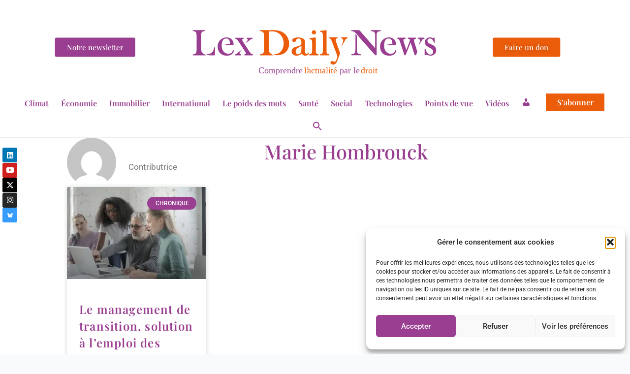

--- FILE ---
content_type: text/css; charset=utf-8
request_url: https://lexdailynews.fr/wp-content/cache/min/1/wp-content/plugins/discounts-for-woocommerce-subscriptions/assets/frontend/main.css?ver=1769027716
body_size: 762
content:
.dfws__hidden{display:none}.subscription-discounts-table{margin:15px 0;width:100%}.subscription-discounts-horizontal-table{display:flex;margin:15px 0;border:1px solid #666;border-radius:3px;flex-wrap:nowrap;overflow-x:auto}.subscription-discounts-horizontal-table__labels{background:#f5f5f5}.subscription-discounts-horizontal-table-cell{padding:5px 10px;border-bottom:1px solid #666}.subscription-discounts-horizontal-table-cell:last-child{border-bottom:none}.subscription-discounts-horizontal-table-column{flex:1;border-right:1px solid #666}.subscription-discounts-horizontal-table-column:last-child{border:none}.subscription-discounts-tooltip{padding:0;position:relative;width:250px!important;z-index:99999}.subscription-discounts-tooltip__svg{margin-left:8px;width:15px;cursor:help}.subscription-discounts-tooltip .subscription-discounts-table{margin:0}.ui-helper-hidden-accessible{border:0;clip:rect(0 0 0 0);height:1px;margin:-1px;overflow:hidden;padding:0;position:absolute;width:1px}.subscription-discounts-plain-texts{margin:20px 0;list-style:none}.subscription-discounts-blocks{display:flex;flex-wrap:wrap;gap:10px;margin:15px 0}.subscription-discounts-block__price{margin-bottom:0;font-weight:700;font-size:1.1em}.subscription-discounts-block__price-discount{font-size:.8em}.subscription-discounts-block__quantity{font-size:.9em}.subscription-discounts-block{padding:0 10px;border:1px solid #ccc;border-radius:5px;transition:all .2s}.subscription-discounts-blocks--style-1 .subscription-discounts-block{overflow:hidden;padding:0}.subscription-discounts-blocks--style-1 .subscription-discounts-block .subscription-discounts-block__quantity{color:#fff;padding:3px 10px;text-align:center}.subscription-discounts-blocks--style-1 .subscription-discounts-block .subscription-discounts-block__price{text-align:center;padding:5px 10px}.subscription-discounts-blocks--style-2 .subscription-discounts-block{padding:5px 10px;background:#f7f7f7;border-color:#ccc}.subscription-discounts-blocks--style-2 .subscription-discounts-block__price{font-size:1em}.subscription-discounts-options{margin:20px 0}.subscription-discounts-option{transition:all .3s;display:flex;justify-content:space-between;align-items:center;padding:10px;border:1px solid #E5E5E5;border-radius:3px;gap:10px;margin-bottom:10px}.subscription-discounts-option__pricing{text-align:right;margin-left:auto;font-weight:700}.subscription-discounts-option-checkbox{width:18px;height:18px;border-radius:50%;position:relative;box-sizing:border-box;border:1px solid #E5E5E5}.subscription-discounts-option-price{display:flex;gap:5px;align-items:center;justify-content:right}.subscription-discounts-option-price__original{font-size:.9em;font-weight:400}.subscription-discounts-option-total{font-size:.8em;display:none;justify-content:right;align-items:center;gap:5px}.subscription-discounts-option-total__original_total{font-weight:400;font-size:.9em}.subscription-discounts-shop-loop{margin:10px 0;width:100%}.subscription-discounts-shop-loop--reduced .subscription-discounts-wrapper h3{margin:5px 0!important}.subscription-discounts-shop-loop--reduced table{width:100%;table-layout:fixed;overflow-wrap:break-word}.subscription-discounts-shop-loop--reduced .subscription-discounts-horizontal-table-cell{padding:5px}.subscription-discounts-shop-loop--reduced table.subscription-discounts-table thead tr th,.subscription-discounts-shop-loop--reduced table.subscription-discounts-table tbody tr td{padding:3px 5px!important}.subscription-discounts-shop-loop--reduced .subscription-discounts-blocks{padding:0 5px}.subscription-discounts-shop-loop--reduced .subscription-discounts-blocks:not(.subscription-discounts-blocks--styled) .subscription-discounts-block{padding:0 5px}.subscription-discounts-shop-loop--reduced .subscription-discounts-block__price{font-size:1em}.subscription-discounts-shop-loop--reduced .subscription-discounts-plain-texts{text-align:left;list-style:disc}

--- FILE ---
content_type: text/css; charset=utf-8
request_url: https://lexdailynews.fr/wp-content/cache/min/1/wp-content/themes/astra-child/style.css?ver=1769027716
body_size: 4492
content:
:root{--theme-purple-color:#993e90;--theme-orange-color:#eb5d0b}#content{margin-top:250px}.premium-post-logo{display:block;width:60px;float:left;margin-right:15px}.first-potrait-view h2 a{text-decoration:none!important;font-size:18px!important;width:70%!important;margin:auto!important;display:inline-block!important}.first-potrait-view .elementor-post__read-more{padding:10px 25px!important;background-color:var(--theme-orange-color)!important;font-size:14px!important;text-decoration:none!important;display:inline-block!important;margin-top:20px!important;font-family:'Playfair Display'!important;width:70%!important}.first-view-landscape article>div{flex-grow:initial!important;height:max-content!important;margin-top:auto!important;margin-bottom:auto!important}.first-potrait-view>div{display:flex!important;justify-content:center!important;align-items:center!important}.first-potrait-view>div>div{width:100%!important}.first-view-landscape article{height:500px!important}.first-potrait-view{height:240px!important}.first-view-landscape .elementor-post__read-more{padding:10px 25px!important;background-color:var(--theme-orange-color)!important;font-size:14px!important;text-decoration:none!important;display:inline-block!important;margin-top:20px!important;font-family:'Playfair Display'!important}.menu-item a{font-family:'Playfair Display'!important}.first-view-landscape h2 a{text-decoration:none!important;font-size:18px!important;margin:auto!important;display:inline-block!important}.theme-post-archive-section article.elementor-post .elementor-post__text{padding-left:25px!important;padding-right:25px!important}.theme-post-archive-section article.elementor-post{background:#fff!important}.theme-post-archive-section article h2 a{color:var(--theme-purple-color)!important;font-family:"Playfair Display",Sans-serif!important;font-size:24px!important;font-weight:600!important;letter-spacing:1.2px!important;text-decoration:none!important}.theme-post-archive-section article .elementor-post__meta-data{font-family:'Karla',sans-serif!important;color:#666!important;font-size:12px!important;letter-spacing:0.8px!important}.theme-post-archive-section article .elementor-post__excerpt p{font-family:'Karla',sans-serif!important;font-size:14px!important;color:#000!important;font-weight:500!important;letter-spacing:0.5px!important}.elementor-element-c526501 li.menu-item a{padding:10px 10px!important}.elementor-11549 .elementor-element.elementor-element-3f6f4fa1 .elementor-nav-menu--main .elementor-item{padding-bottom:15px!important}.elementor-element-7b7e87e{margin:auto!important}.contribute-to-ldn-container .contribute-to-ldn-para p a{text-decoration:none;color:var(--theme-orange-color)!important}.contribute-to-ldn-container .contribute-to-ldn-para p a strong{color:#000!important}.theme-post-archive-section nav.elementor-pagination{display:flex!important;justify-content:center!important;margin-top:50px!important;gap:20px}.theme-post-archive-section nav.elementor-pagination span{opacity:0!important}.theme-post-archive-section nav.elementor-pagination a{font-size:15px!important;background:var(--theme-orange-color)!important;text-decoration:none!important;color:#fff!important;padding:5px 20px!important;font-family:'karla'!important;border-radius:5px}.theme-post-archive-section nav.elementor-pagination a:focus{outline:none!important}.sidebar-social-media-icon .elementor-social-icons-wrapper{display:flex!important;flex-direction:column!important;gap:5px!important}.sidebar-social-media-icon>div{display:flex!important}.sidebar-social-media-icon{display:flex!important;background:transparent!important;border:none!important;width:max-content!important}.ast-container{max-width:100%!important;background:#fff!important}.ast-separate-container #primary{margin:0!important}.single-post article.ast-article-single{width:90%!important;margin:auto!important;padding-top:100px!important}.single-post article.ast-article-single .entry-content,.wal-dashboard-wrapper{width:80%!important;margin:auto!important}.single-post article.ast-article-single .entry-content p{font-size:20px!important;font-family:'Times New Roman',Georgia,"Times New Roman",serif!important;color:#000!important;line-height:36px!important}.single-post article.ast-article-single .entry-content p a{color:var(--theme-orange-color)!important;text-decoration:none!important}.single-post article.ast-article-single .entry-content tr td{border:1px solid #eee!important;line-height:36px!important;padding:.857em 0.587em!important;color:#000!important;font-size:20px!important;font-family:'Times New Roman',Georgia,"Times New Roman",serif!important}.theme-post-archive-section article .elementor-post__excerpt .woocommerce{display:none!important}.woocommerce-account header h1{text-align:center!important}.woocommerce-account label{font-size:20px!important;font-family:'Times New Roman',Georgia,"Times New Roman",serif!important;color:#333!important;font-weight:500!important}.woocommerce-account .woocommerce-form-login input[type="text"],.woocommerce-account .woocommerce-form-login input[type="password"]{-webkit-appearance:none;max-width:100%;border-width:0;border-radius:0;color:#333;font-size:14px;padding:16px;line-height:1.7em;border-style:solid;border-radius:5px}.woocommerce-account form.woocommerce-form-login{width:500px;margin:auto!important;border-radius:15px!important;background:#efefef!important}.woocommerce-account form.woocommerce-form-login .woocommerce-LostPassword a{font-family:'Karla',sans-serif!important;color:var(--theme-purple-color)!important}.woocommerce-account form.woocommerce-form-login p:nth-child(3){display:flex!important;flex-direction:column!important;gap:5px!important;margin-top:10px}.woocommerce-account form.woocommerce-form-login p:nth-child(3) label{order:2}.woocommerce-account form.woocommerce-form-login p:nth-child(3) button{background:var(--theme-orange-color)!important;width:max-content}.who-we-are a{color:var(--theme-orange-color)!important;text-decoration:none!important}.page-id-6172 .post-6172 header{display:none!important}.page-id-6172 .post-6172 h2 strong{font-size:34px!important;text-align:center!important;color:var(--theme-purple-color)!important;font-family:"Playfair Display",Sans-serif!important;font-weight:500!important}.page-id-6172 .post-6172 p{margin-bottom:5px!important;font-family:'Times New Roman',Georgia,"Times New Roman",serif!important;font-size:20px!important}.page-id-6172 .post-6172 form{width:40%!important;margin:auto!important;margin-top:50px!important;border:1px solid #cdcdcd!important;padding:40px!important;box-shadow:1px 1px 10px 2px rgba(0,0,0,.15)!important}.page-id-6172 .post-6172 form .mc-field-group label{display:block!important;font-size:14px!important}.page-id-6172 .post-6172 form h3{font-size:25px!important;color:var(--theme-purple-color)!important;font-family:"Playfair Display",Sans-serif!important;font-weight:500!important;margin-bottom:40px!important}.page-id-6172 .post-6172 form .indicates-required{color:#000!important;font-weight:500!important;font-size:12px!important;text-align:right}.page-id-6172 .post-6172 form .indicates-required .asterisk{color:var(--theme-orange-color)!important}.page-id-6172 .post-6172 form input[type="text"],.page-id-6172 .post-6172 form input[type="email"]{width:100%!important;margin-top:5px!important;margin-bottom:5px!important;height:35px!important;font-size:14px!important}.page-id-6172 .post-6172 form .content__gdpr p{margin-bottom:10px!important;font-size:14px!important}.page-id-6172 .post-6172 form input[type="submit"]{background:var(--theme-orange-color)!important}.page-id-6172 .post-6172 form input[type="checkbox"]{margin-right:10px!important}.elementor-element-0479c45{margin-bottom:70px!important}.is-menu .search-icon-path{fill:var(--theme-purple-color)!important}.is-menu .search-icon-path:hover{fill:var(--theme-orange-color)!important}.is-form-style.is-form-style-3 input.is-search-input{border:2px solid var(--theme-orange-color)!important}.is-search-icon{background:#fff!important;border:2px solid var(--theme-orange-color)!important;border-left:none!important}.is-form-style .is-search-submit path{fill:var(--theme-purple-color)!important}.search-close:before{border-left:2px solid var(--theme-orange-color)!important}.search-close:after{border-left:2px solid var(--theme-orange-color)!important}.hide-category{display:none!important}.cookie-page h3,.cookie-page h4,.cookie-page h5{color:var(--theme-purple-color)!important;font-family:"Playfair Display",Sans-serif!important;font-weight:500!important}.cookie-page a{color:var(--theme-orange-color)!important;text-decoration:none!important}.cookie-page form,.home-page-subscribe-form form{padding:20px;background:#efefef;border-radius:16px;margin-top:15px;margin-left:10px}.home-page-subscribe-form form a{color:var(--theme-orange-color)!important}.home-page-subscribe-form form{margin-top:0;margin-left:0}.home-page-subscribe-form form br{display:none}.home-page-subscribe-form form p{margin-bottom:0!important;font-family:'Karla',sans-serif!important}.home-page-subscribe-form form input[type="submit"]{margin-top:10px}.cookie-page form input[type="email"],.home-page-subscribe-form form input[type="email"]{width:100%;display:inline-block;height:40px;border-radius:5px;margin-top:10px}.cookie-page form label,.home-page-subscribe-form form label{display:inline-block!important}.cookie-page form input[type="submit"],.home-page-subscribe-form form input[type="submit"]{background:var(--theme-orange-color);border-radius:100px}.woocommerce-checkout h3{font-size:34px!important;color:var(--theme-purple-color)!important;font-family:"Playfair Display",Sans-serif!important;font-weight:500!important}.woocommerce-checkout label{font-size:14px!important;font-family:'Karla',sans-serif!important;color:#5b5b5b!important;font-weight:500!important;color:var(--theme-purple-color)!important;margin-top:5px!important}.woocommerce-checkout .billing_address_1{margin-bottom:10px!important}.woocommerce-checkout input:focus,body #content .woocommerce form .form-row .select2-container--default .select2-selection--single:focus,.woocommerce-checkout textarea:focus{border-style:solid!important;border-color:var(--theme-purple-color)!important}.woocommerce-checkout textarea{border:1px solid var(--theme-purple-color)!important;font-size:14px!important}.woocommerce-checkout input[type="text"],.woocommerce-checkout input[type="email"],.woocommerce-checkout input[type="tel"],.woocommerce-checkout select{border-radius:5px!important;height:38px!important;font-size:14px!important;border:1px solid var(--theme-purple-color)!important}.woocommerce-page .select2-container .select2-selection--single{padding-top:8px!important;padding-bottom:8px!important;border:1px solid var(--theme-purple-color)!important;font-size:14px!important}.woocommerce-page #order_review *,.woocommerce-page #order_review_heading{color:#fff!important}.woocommerce-page #order_review button[type="submit"],.woocommerce-page button[type="submit"]{background:var(--theme-orange-color)!important}.woocommerce-page #order_review input{color:#000!important}.woocommerce-page #order_review,.woocommerce-page #order_review_heading{background:var(--theme-purple-color)!important}.woocommerce-page.woocommerce-checkout #payment div.payment_box{background:var(--theme-orange-color)!important}.single-post .category-premium- .elementor-widget-theme-post-content .elementor-widget-container:first-child>h2:first-child{position:relative;padding-left:85px;margin-bottom:30px}.single-post .category-premium- .elementor-widget-theme-post-content .elementor-widget-container:first-child>h2:first-child:before{content:"";position:absolute;top:0;left:0;background-image:url(../../../../../../themes/astra-child/assets/images/cropped-Picto-Lex-Daily-News.png);background-size:100%;background-repeat:no-repeat;background-position:0 0;width:70px!important;height:70px!important;display:inline-block!important;margin:0 15px 0 0!important}.single-post p{font-family:'Times New Roman',Georgia,"Times New Roman",serif!important;font-size:20px!important;color:#000!important}.single-post p a{color:var(--theme-orange-color)!important}.single-post .elementor-widget-theme-post-featured-image img{width:100%;height:500px;object-fit:cover;border-radius:15px}.single-post ul.elementor-post-info .elementor-icon-list-item .elementor-icon-list-text,.single-post ul.elementor-post-info .elementor-icon-list-item .elementor-post-info__terms-list a{color:var(--theme-purple-color)!important;font-weight:500}.single-post ul.elementor-post-info .elementor-icon-list-item .elementor-icon-list-icon i{color:var(--theme-purple-color)!important}.related-single-posts{display:flex;gap:40px}.related-single-posts>div{flex:1}.related-single-posts>div img{width:100%;max-height:250px;border-radius:10px}.related-single-posts>div .woocommerce{display:none}.related-single-posts>div h3 a{font-size:28px!important;color:var(--theme-purple-color)!important;font-family:"Playfair Display",Sans-serif!important;font-weight:500!important}.related-single-posts>div h3{margin-top:12px;margin-bottom:15px}.related-single-posts>div .read-more{display:none}.related-single-posts>div p{font-family:'Times New Roman',Georgia,"Times New Roman",serif!important}.related-single-posts>div .elementor-post-date{color:var(--theme-purple-color);font-weight:500}.woocommerce-MyAccount-navigation .woocommerce-MyAccount-navigation-link--members-area,.woocommerce-MyAccount-navigation .woocommerce-MyAccount-navigation-link--orders,.woocommerce-MyAccount-navigation .woocommerce-MyAccount-navigation-link--dashboard,.woocommerce-MyAccount-navigation .woocommerce-MyAccount-navigation-link--downloads,.woocommerce-MyAccount-navigation .woocommerce-MyAccount-navigation-link--edit-address,.woocommerce-MyAccount-navigation .woocommerce-MyAccount-navigation-link--payment-methods{display:none}.elementor-page-11478 h1.entry-title{text-align:center!important}.woocommerce-page #order_review .woocommerce-form-coupon-toggle .woocommerce-info{color:initial!important}.woocommerce-page #order_review .woocommerce-form-coupon-toggle .showcoupon{color:var(--theme-purple-color)!important}.woocommerce-checkout .woocommerce-additional-fields,tr.cart-subtotal,tr.order-total{display:none}.menu-item a{text-transform:unset!important}h2.card-membership-plans-section-title{margin-top:70px}section.card-membership-plans{display:flex;flex-wrap:wrap;margin-right:-15px;margin-left:-15px}section .card-membership-plans-col,section.card-membership-plans>div{padding:0 15px}.card-membership-plan{text-align:center;margin:10px 0;background:#F8F8F8}.card-membership-plan .card-header{position:relative;background:#993E90;padding:.75rem 1.25rem}.card-membership-plan .card-title{color:#FFF;font-family:"Playfair Display",Sans-serif;font-size:24px;margin:0;font-weight:600}.card-membership-plan .card-header .ribbon{position:absolute;top:0;left:auto;right:0;transform:rotate(90deg);width:150px;overflow:hidden;height:150px}.card-membership-plan .card-header .ribbon-inner{text-align:center;left:0;width:200%;transform:translateY(-50%) translateX(-50%) translateX(35px) rotate(-45deg);margin-top:35px;font-size:13px;line-height:2;font-weight:500;text-transform:uppercase;background:#EB5D0B;color:#FFF}.card-membership-plan .card-body{padding:1.5rem;padding-bottom:2.1rem}.card-membership-plan .plan-price{font-weight:700;font-size:50px;color:#444;padding:20px}.card-membership-plan .plan-price span{font-size:19.5px;font-weight:500;vertical-align:top;display:inline-block;margin:-10px 5px 0 0}.card-membership-plan .card-footer{background:#F8F8F8;border:0;height:75px;padding:.75rem 1.5rem}.card-membership-plan .subscribe-button{background:#EB5D0B;padding:10px 20px;border-radius:4px;color:#FFF;margin-bottom:15px;font-family:'Karla',sans-serif}.card-membership-plan .subscribe-button.disabled{cursor:default;opacity:.6}@media all and (min-width:800px){section .card-membership-plans-col,section.card-membership-plans>div{flex:0 0 33.333333%;max-width:33.333333%}}@media all and (min-width:600px) and (max-width:799px){section .card-membership-plans-col,section.card-membership-plans>div{flex:0 0 50%;max-width:50%}}@media all and (max-width:599px){section .card-membership-plans-col,section.card-membership-plans>div{flex:0 0 100%;max-width:100%}}.wc-memberships-restriction-message{display:none}.login-under-price{margin-top:70px;padding:50px;background:#efefef}.card-membership-plans-section-title{margin-top:0!important}label[for="mailchimp_woocommerce_is_transactional"]{display:none!important}nav.woocommerce-MyAccount-navigation ul li a{color:var(--theme-purple-color)!important}nav.woocommerce-MyAccount-navigation ul li.is-active a{color:var(--theme-orange-color)!important}.subscribe-to-newsletter .elementor-price-table__footer a{text-decoration:none!important}.elementor-page-1716 h2{display:none}.theme-post-archive-section>.elementor-widget-container>.elementor-posts-container{grid-column-gap:80px;grid-row-gap:50px}@media only screen and (min-width:768px){article .e-parent>.e-con-inner,.elementor-element-d39d753>.e-con-inner,.wal-dashboard-wrapper,.woocommerce-order{max-width:80%!important}.single-post #main>div[data-elementor-type="single-post"]>.e-con.e-parent>.e-con-inner,.single-post #main>header>.e-con.e-parent>.e-con-inner{max-width:65%!important}.single-post #main .e-con-boxed.e-flex{padding-left:0;padding-right:0}.single-post #main .e-con-boxed.e-flex>.e-con-inner{max-width:100%!important}}@media only screen and (max-width:767px){article .e-parent>.e-con-inner,.elementor-element-d39d753>.e-con-inner{max-width:90%!important}.single-post #main>div[data-elementor-type="single-post"]>.e-con.e-parent>.e-con-inner,.single-post #main>header>.e-con.e-parent>.e-con-inner{max-width:90%!important}.single-post #main .e-con-boxed.e-flex{padding-left:0;padding-right:0}.single-post #main .e-con-boxed.e-flex>.e-con-inner{max-width:100%!important}}.hidden-content-google{display:none}.category-premium- pre~h2,.category-premium- pre~p,.category-premium- pre{display:none}.mc-banner{display:none!important}.drop-shadow-image img{filter:drop-shadow(2px 2px 6px #000);-webkit-filter:drop-shadow(2px 2px 6px #000)}h2{color:var(--theme-purple-color)!important;font-family:"Playfair Display",Sans-serif!important;font-size:34px!important;font-weight:500!important}h1{font-size:40px!important;font-family:"Playfair Display",Sans-serif!important;color:var(--theme-purple-color)!important;font-weight:500!important}.cookie-page p,.cookie-page ul li{font-size:20px!important;font-family:'Times New Roman',Georgia,"Times New Roman",serif!important;color:#333!important}.cookie-page h4{font-size:20px!important}.cookie-page h3{font-size:20px!important}.cookie-page p.cmplz-subtitle{font-size:25px!important;color:var(--theme-purple-color)!important;font-family:"Playfair Display",Sans-serif!important;font-weight:500!important}.woocommerce-account .woocommerce-form-login input[type="text"],.woocommerce-account .woocommerce-form-login input[type="password"]{border-radius:5px!important;color:#333!important}body .woocommerce form.login{padding:30px!important;padding-top:50px!important;box-shadow:1px 1px 10px 5px rgba(0,0,0,.15)}.theme-post-archive-section .elementor-posts .elementor-post__card .elementor-post__title{line-height:1!important}@media (min-width:1919px){article .e-parent>.e-con-inner,.wal-dashboard-wrapper{max-width:80%!important}.elementor-element-d39d753>.e-con-inner,.single-post #main>header>.e-con.e-parent>.e-con-inner{max-width:65%!important}}@media (min-width:2500px){article .e-parent>.e-con-inner,.wal-dashboard-wrapper{max-width:80%!important}.elementor-element-d39d753>.e-con-inner,.single-post #main>header>.e-con.e-parent>.e-con-inner{max-width:65%!important}}.site-content>.ast-container{padding:0!important}.ast-separate-container .ast-article-single{padding-left:0!important;padding-right:0!important}.first-view-landscape{height:100%!important}.first-potrait-view{flex:1!important}.first-potrait-view h2 a{line-height:1.2!important}article .home-page-subscribe-form .e-con-inner{max-width:80%!important}.first-view-landscape>div>div,.first-potrait-view>div>div{background-color:rgba(0,0,0,.35);justify-content:center;align-items:center!important;height:100%;display:flex}.conditional-section{padding-left:0!important;padding-right:0!important}.elementor-element-191b0a2,.elementor-element-191b0a2 .elementor-shortcode,.elementor-element-191b0a2 .elementor-shortcode form{height:100%!important}@media only screen and (min-width:768px) and (max-width:999px){.home-page-subscribe-form>div{display:block!important}.elementor-element-f758cbb{width:90%!important;height:250px!important;margin:auto!important}.elementor-element-d20de86{width:90%!important;height:500px!important;margin:auto!important}.elementor-element-36e1360{width:90%!important;margin:auto!important}}body.category-23 .elementor-element-1957773>div>div>div.woocommerce,.elementor-element-1233067>div>div>div.woocommerce{display:none!important}.related-post-styling>.e-con-inner{padding:50px!important;background:#efefef}}#elementor-popup-modal-14999 .dialog-message{height:auto!important;background:#efefef!important}@media only screen and (min-width:768px){.elementor-11549 .elementor-element.elementor-element-3f6f4fa1 .elementor-nav-menu--main .outer-menu-subscribe-button a.elementor-item,.elementor-11549 .elementor-element.elementor-element-3f6f4fa1 .elementor-nav-menu--main .menu-logout-button a.elementor-item{padding:0!important;color:#fff!important}.outer-menu-subscribe-button,.menu-logout-button{background:var(--theme-orange-color)!important;height:max-content!important;padding:10px!important;display:flex!important;margin-top:auto!important;margin-bottom:7px!important;margin-left:10px!important}}.single-post h2 a{color:var(--theme-purple-color)!important}#mc-embedded-subscribe-form *{font-family:"Playfair Display",Sans-serif!important}.single-post .site-main li a{color:var(--theme-orange-color)!important}.single-post .site-main table a{color:var(--theme-orange-color)!important}#post-1715 .e-parent>.e-con-inner{display:block!important}.single-post .elementor-widget-theme-post-content .elementor-widget-container:first-child>h2:first-child{font-size:28px!important;font-family:"Playfair Display",Sans-serif!important;color:var(--theme-purple-color)!important;display:inline-block!important}.elementor-grid-item.post-11391{width:100%!important}section.card-membership-plans .elementor-price-table .elementor-price-table__price{padding:1.5rem!important}section.card-membership-plans .elementor-price-table .elementor-price-table__footer{padding:.75rem 1.5rem!important}section.card-membership-plans ul.elementor-price-table__features-list{display:none!important}section.card-membership-plans .elementor-price-table__header{padding:.75rem 1.25rem!important}section.card-membership-plans .elementor-price-table .elementor-price-table__footer{padding:.75rem 1.5rem!important}section.card-membership-plans .elementor-price-table__button{background:#EB5D0B!important;padding:10px 20px!important;border-radius:4px!important;color:#FFF!important;margin-bottom:15px!important}.single-post .elementor-widget-theme-post-content .elementor-widget-container:first-child>h2:first-child{margin-bottom:60px!important}.header-newsletter-btn{position:absolute!important;left:10%!important;top:32%!important;transform:translate(-10%,-32%)!important}.header-reward-btn{position:absolute!important;right:10%!important;top:32%!important;transform:translate(-10%,-32%)!important}.home-page-feature-image-div>.elementor-widget-container>.elementor-posts-container>article>a{display:none}.woocommerce-order a{color:var(--theme-orange-color)!important}.wal-dashboard-wrapper{float:none!important}.wal-dashboard-wrapper a{color:var(--theme-orange-color)!important}.page-id-1716 #subscribe_to_newsletter_field{display:none}.mc-modal-bg{animation:none!important;background:transparent!important;background-color:transparent!important}.single-post h6{font-size:30px!important;color:var(--theme-purple-color)!important;font-family:"Playfair Display",Sans-serif!important;font-weight:500!important}.single-post h6 a{color:var(--theme-purple-color)!important}.mc-closeModal{background:transparent}.mc-closeModal:hover{background:transparent}h1{text-align:center}.single-post h1{text-align:left}.woocommerce-order{margin:auto!important}td.woocommerce-orders-table__cell a{color:#fff!important}.subscription-auto-renew-toggle__i{background:var(--theme-orange-color)!important;border-color:var(--theme-orange-color)!important}tr.order_item td.product-name a{color:var(--theme-purple-color)!important}#elementor-popup-modal-14999 .dialog-message{height:auto!important;background-color:#efefef!important}@media only screen and (max-width:767px){article .home-page-subscribe-form .e-con-inner{max-width:90%!important}#content{margin-top:90px!important}}.elementor-element.elementor-element-254118f.e-con-full.e-flex.e-con.e-child{padding:unset!important}.first-view-landscape:has(article.category-partenariat),.first-potrait-view:has(article.category-partenariat){border:28px solid #eb8f5a!important;--webkit-border:28px solid #eb8f5a !important}:is(article.category-partenariat) .first-potrait-view{border:28px solid #eb8f5a!important;--webkit-border:28px solid #eb8f5a !important}

--- FILE ---
content_type: text/css; charset=utf-8
request_url: https://lexdailynews.fr/wp-content/cache/min/1/wp-content/themes/astra-child/assets/responsive.css?ver=1769027716
body_size: 2713
content:
.elementor-11549 .elementor-element.elementor-element-3f6f4fa1 .elementor-nav-menu--dropdown a,.elementor-11549 .elementor-element.elementor-element-3f6f4fa1 .elementor-menu-toggle{color:#993e90!important;fill:#993E90!important}ul.sub-menu li.menu-item .elementor-sub-item.elementor-item-active{color:#EB5D0B!important}.elementor-11549 .elementor-element.elementor-element-3f6f4fa1 .elementor-nav-menu--dropdown .elementor-sub-item:hover{color:#EB5D0B!important;fill:#EB5D0B!important}.woocommerce-MyAccount-content p a{color:#993e90!important}.button{background-color:#eb5d0b!important}#ast-scroll-top{background-color:#eb5d0b!important}@media only screen and (max-width:767px){.elementor-11549 .elementor-element.elementor-element-3f6f4fa1 div.elementor-menu-toggle{color:#eb5d0b!important}.elementor-nav-menu--dropdown{top:-15px!important}.home-page-subscribe-form form{margin-top:22px}.elementor-11549 .elementor-element.elementor-element-3f6f4fa1 .elementor-nav-menu--dropdown a,.elementor-11549 .elementor-element.elementor-element-3f6f4fa1 .elementor-menu-toggle{color:#993e90!important}.elementor-11549 .elementor-element.elementor-element-e6059ad{left:50%!important;transform:translate(-50%,0)}.elementor-7 .elementor-element.elementor-element-131ffb0{height:300px!important}.elementor-7 .elementor-element.elementor-element-131ffb0 .elementor-post__title a{font-size:18px!important;padding-left:25px!important;padding-right:25px!important}.first-potrait-view>div>div{height:240px!important}.outer-menu-subscribe-button{background-color:var(--theme-orange-color)}.elementor-11549 .elementor-element.elementor-element-3f6f4fa1 .elementor-nav-menu--dropdown .outer-menu-subscribe-button a{color:#fff!important}.first-view-landscape .elementor-post.elementor-grid-item.hentry{margin-bottom:0;height:100%!important;padding-top:20px!important;padding-bottom:20px!important}.first-potrait-view .elementor-post.elementor-grid-item.hentry{margin-bottom:0;height:100%!important;padding-top:44px!important;padding-bottom:20px!important}.elementor-element .elementor-widget-container .elementor-social-icons-wrapper .elementor-grid-item .elementor-repeater-item-1610159{display:none}.elementor-element .elementor-widget-container .elementor-social-icons-wrapper .elementor-grid-item .elementor-repeater-item-a4a034e{display:none}.elementor-element .elementor-widget-container .elementor-social-icons-wrapper .elementor-grid-item .elementor-repeater-item-f2be788{display:none}.elementor-element .elementor-widget-container .elementor-social-icons-wrapper .elementor-grid-item .elementor-repeater-item-5a9021d{display:none}.elementor-7 .elementor-element.elementor-element-667c0af{--margin-block-start:-20px !important}.elementor-371 .elementor-element.elementor-element-780464f{--padding-block-start:0px !important;margin-top:-58px!important}.elementor-396 .elementor-element.elementor-element-9dbeea0{--padding-block-start:0px !important;margin-top:-58px!important}.elementor-1279 .elementor-element.elementor-element-944521a{--padding-block-start:0px !important;margin-top:-58px!important}.elementor-2086 .elementor-element.elementor-element-480d31e{--padding-block-start:0px !important;margin-top:-58px!important}.elementor-329 .elementor-element.elementor-element-248c569{--padding-block-start:0px !important;margin-top:-58px!important}.elementor-392 .elementor-element.elementor-element-078ea9a{--padding-block-start:0px !important;margin-top:-58px!important}.elementor-3799 .elementor-element.elementor-element-e3b0867{--padding-block-start:0px !important;margin-top:-58px!important}.elementor-3066 .elementor-element.elementor-element-33a2524{--padding-block-start:0px !important;margin-top:-58px!important}.elementor-4056 .elementor-element.elementor-element-7447e68{--padding-block-start:0px !important;margin-top:-58px!important}.elementor-1681 .elementor-element.elementor-element-19b02db{--margin-block-start:0px !important}.elementor-12680 .elementor-element.elementor-element-df6846a{--margin-block-start:-31px !important}.elementor-widget-container p{font-size:16px}.elementor-152 .elementor-element.elementor-element-d70d028{--padding-block-start:0px !important}.elementor-152 .elementor-element.elementor-element-d70d028:not(.elementor-motion-effects-element-type-background),.elementor-152 .elementor-element.elementor-element-d70d028>.elementor-motion-effects-container>.elementor-motion-effects-layer{margin-top:-60px!important}.elementor-7 .elementor-element.elementor-element-0fb8a39 .elementor-post__title,.elementor-7 .elementor-element.elementor-element-0fb8a39 .elementor-post__title a{padding-top:0px!important}.elementor-7 .elementor-element.elementor-element-38d001c .elementor-post__title a{padding-top:25px!important}.elementor-7 .elementor-element.elementor-element-38d001c .elementor-post__title a{padding-top:23px!important}.first-potrait-view h2 a{width:90%!important}#content{margin-top:130px}.theme-post-archive-section article h2 a{font-size:22px!important}.theme-post-archive-section .elementor-posts .elementor-post__card .elementor-post__title{line-height:1.3!important}.mobile-heading-h1 h1{font-size:30px!important}.elementor-widget-heading h1.elementor-heading-title{line-height:1em}.elementor-3066 .elementor-element.elementor-element-8fe5087 .elementor-button{margin-top:28px}.elementor-4056 .elementor-element.elementor-element-43dc35d .elementor-button{margin-top:28px}.elementor-element .elementor-widget-container h1{padding-top:40px!important}section .card-membership-plans-col,section.card-membership-plans>div{flex:0 0 73%;max-width:100%}section.card-membership-plans{display:flex;flex-wrap:wrap;justify-content:center}.first-view-landscape:has(article.category-sponsored),.first-potrait-view:has(article.category-sponsored){border:5px solid #eb8f5a!important}.page-id-6172 .post-6172 form{width:90%!important;margin-top:25px!important}.page-id-6172 .post-6172 h2 strong{font-size:25px!important}.page-id-6172 .post-6172 form h3{font-size:21px!important}.page-id-6172 .post-6172 p{font-size:16px!important;padding:0 15px}.elementor-page-11478 h1.entry-title{padding-top:0}.elementor-element-182c39f img{height:90px!important}.elementor-12680 .elementor-element.elementor-element-61c3c43 .elementor-heading-title{text-align:center}.elementor-12680 .elementor-element.elementor-element-d868a83>.elementor-widget-container{margin:auto!important;text-align:center}.entry-content ul,.entry-content ol{margin-left:-37px!important}.woocommerce-account form.woocommerce-form-login{width:100%!important}.woocommerce-account .woocommerce-MyAccount-content,.woocommerce-account .woocommerce-MyAccount-navigation{padding-top:21px}.woocommerce-js h2{padding-top:70px}.elementor-1681 .elementor-element.elementor-element-7b7e87e{--padding-block-start:0px !important}.elementor-widget-heading h2.elementor-heading-title{display:flex}.elementor-element-7b7e87e{width:100%!important}h2{font-size:25px!important}.elementor-nav-menu--layout-horizontal .elementor-nav-menu{display:flex;flex-direction:column;align-items:center;margin:auto;flex-wrap:wrap}#cmplz-cookies-overview .cmplz-dropdown.cmplz-dropdown-cookiepolicy summary div,#cmplz-document .cmplz-dropdown.cmplz-dropdown-cookiepolicy summary div,.editor-styles-wrapper .cmplz-unlinked-mode .cmplz-dropdown.cmplz-dropdown-cookiepolicy summary div{grid-template-columns:2fr auto 0 auto 14px}#cmplz-cookies-overview .cmplz-dropdown summary div,#cmplz-document .cmplz-dropdown summary div,.editor-styles-wrapper .cmplz-unlinked-mode .cmplz-dropdown summary div{grid-gap:10px}.cookie-page h3{font-size:16px!important}#cmplz-document p,.editor-styles-wrapper .cmplz-unlinked-mode p,#cmplz-document li,.editor-styles-wrapper .cmplz-unlinked-mode li,#cmplz-document td,.editor-styles-wrapper .cmplz-unlinked-mode td{font-size:16px!important}cmplz-cookies-overview .cmplz-dropdown summary p,#cmplz-document .cmplz-dropdown summary p,.editor-styles-wrapper .cmplz-unlinked-mode .cmplz-dropdown summary p{font-size:11px!important}.elementor-1315 .elementor-element.elementor-element-2164776{--margin-block-start:-31px !important}.elementor-1337 .elementor-element.elementor-element-23bdcd7{--margin-block-start:-31px !important}.elementor-price-table .elementor-price-table__features-list li .elementor-price-table__feature-inner{margin-left:42px!important;margin-right:0px!important}.elementor-1898 .elementor-element.elementor-element-eef2d9d{--margin-block-start:-31px !important}#cmplz-document .cmplz-subtitle{font-size:18px!important}.elementor-1328 .elementor-element.elementor-element-6591314{--margin-block-start:-31px !important}.elementor-6172 .elementor-element.elementor-element-210fb106{--margin-block-start:-31px !important}.elementor-element .elementor-widget-container h1{font-size:30px!important}.ast-separate-container .ast-article-post,.ast-separate-container .ast-article-single,.ast-separate-container .comments-title,.ast-separate-container .ast-archive-description{margin-top:-90px}.elementor-13322 .elementor-element.elementor-element-f9d9920{--margin-block-start:-10px !important}.single-post .elementor-widget-theme-post-featured-image img{height:220px}.single-post .category-premium- .elementor-widget-theme-post-content .elementor-widget-container:first-child>h2:first-child:before{top:0;left:50%;transform:translate(-50%,0)}.single-post .category-premium- .elementor-widget-theme-post-content .elementor-widget-container:first-child>h2:first-child{font-size:25px!important;padding-left:0px!important;padding-top:80px}.single-post p{font-size:18px!important}.woocommerce-js h2{padding-top:0}.elementor-widget-heading h2.elementor-heading-title{padding-top:0px!important;margin-top:0;line-height:1.25em}.elementor-13322 .elementor-element.elementor-element-a135ca3 .elementor-post__title,.elementor-13322 .elementor-element.elementor-element-a135ca3 .elementor-post__title a{font-size:21px!important}.elementor-13322 .elementor-element.elementor-element-60e28d4 .elementor-post__title,.elementor-13322 .elementor-element.elementor-element-60e28d4 .elementor-post__title a{font-size:21px!important}}@media only screen and (min-width:768px) and (max-width:920px){.elementor-11549 .elementor-element.elementor-element-e6059ad{left:50%!important;transform:translate(-50%,0)}.elementor-7 .elementor-element.elementor-element-f758cbb{height:350px!important}.elementor-7 .elementor-element.elementor-element-131ffb0 .elementor-post__title a{font-size:18px!important}.elementor-element .elementor-widget-container .elementor-social-icons-wrapper .elementor-grid-item .elementor-repeater-item-1610159{display:none}.elementor-element .elementor-widget-container .elementor-social-icons-wrapper .elementor-grid-item .elementor-repeater-item-a4a034e{display:none}.elementor-element .elementor-widget-container .elementor-social-icons-wrapper .elementor-grid-item .elementor-repeater-item-f2be788{display:none}.elementor-element .elementor-widget-container .elementor-social-icons-wrapper .elementor-grid-item .elementor-repeater-item-5a9021d{display:none}.elementor-371 .elementor-element.elementor-element-780464f{--padding-block-start:90px !important}.elementor-396 .elementor-element.elementor-element-9dbeea0{--padding-block-start:90px !important}.elementor-1279 .elementor-element.elementor-element-944521a{--padding-block-start:90px !important}.elementor-2086 .elementor-element.elementor-element-480d31e{--padding-block-start:90px !important}.elementor-329 .elementor-element.elementor-element-248c569{--padding-block-start:90px !important}.elementor-392 .elementor-element.elementor-element-078ea9a{--padding-block-start:90px !important}.elementor-3799 .elementor-element.elementor-element-e3b0867{--padding-block-start:90px !important}.elementor-3066 .elementor-element.elementor-element-33a2524{--padding-block-start:90px !important}.elementor-4056 .elementor-element.elementor-element-7447e68{--padding-block-start:90px !important}.first-view-landscape:has(article.category-sponsored),.first-potrait-view:has(article.category-sponsored){border:5px solid #eb8f5a!important}.elementor-grid-tablet-2 .elementor-grid{grid-template-columns:repeat(1,1fr)!important}.page-id-6172 .post-6172 form{width:90%!important;margin:auto!important;margin-top:50px!important;border:1px solid #cdcdcd!important;padding:40px!important;box-shadow:1px 1px 10px 2px rgba(0,0,0,.15)!important}.woocommerce-account .woocommerce-MyAccount-content,.woocommerce-account .woocommerce-MyAccount-navigation{padding-top:21px}.elementor-price-table .elementor-price-table__features-list li .elementor-price-table__feature-inner{margin-left:41px!important;margin-right:10px!important}.entry-content ul,.entry-content ol{margin-left:-37px!important}.elementor-page-11478 h1.entry-title{padding-top:101px}.elementor-12680 .elementor-element.elementor-element-61c3c43 .elementor-heading-title{padding-top:50px}.elementor-element-7b7e87e{width:100%!important}.elementor-widget-container h2 img{margin-top:85px}.elementor-12057 .elementor-element.elementor-element-6d7e662{--grid-row-gap:10px !important}}@media only screen and (min-width:920px) and (max-width:1024px){.first-view-landscape:has(article.category-sponsored),.first-potrait-view:has(article.category-sponsored){border:5px solid #eb8f5a!important}.elementor-grid-tablet-2 .elementor-grid{grid-template-columns:repeat(1,1fr)!important}.elementor-element-7b7e87e{width:100%!important}}.elementor-element.elementor-element-131ffb0 .elementor-post__title a{padding:0 10px}@media only screen and (min-width:800px){.card-membership-plan .card-footer{background:#F8F8F8;border:0;height:80px;padding:1.51rem 1.5rem}}@media only screen and (min-width:768px) and (max-width:1175px){section .card-membership-plans-col,section.card-membership-plans>div{flex:0 0 47.333333%;max-width:49.333333%}}body .woocommerce form.login,body .woocommerce form.checkout_coupon,body .woocommerce form.register{padding:20px;margin:2em 0!important;text-align:left;box-shadow:1px 1px 10px 5px rgba(0,0,0,.15)!important;background:#efefef!important;border:1px solid var(--ast-border-color)!important;border-radius:15px!important;width:100%!important}body .woocommerce form.register{padding:30px!important;padding-top:36px!important;box-shadow:1px 1px 10px 5px rgba(0,0,0,.15)}.woocommerce .col2-set,.woocommerce-page .col2-set{zoom:1;width:78%;margin:auto}@media only screen and (max-width:1250px){.woocommerce .col2-set,.woocommerce-page .col2-set{zoom:1;width:78%;display:flex!important;flex-direction:column!important;justify-content:center!important;align-items:center!important;margin:auto!important}}@media only screen and (max-width:1820px){.woocommerce .col2-set,.woocommerce-page .col2-set{zoom:1;width:100%;margin:auto}}@media only screen and (max-width:1100px){.header-newsletter-btn{display:none}.header-reward-btn{display:none}}@media only screen and (min-width:1100px){.outer-menu-donation-button,.outer-menu-newsletter-button{display:none!important}}.woocommerce-privacy-policy-text p a{color:var(--theme-orange-color)}@media only screen and (min-width:769px) and (max-width:1100px){.outer-menu-donation-button a{color:#fff!important;background-color:#EB5D0B!important}.outer-menu-newsletter-button a{color:#fff!important;background-color:#EB5D0B!important}.elementor-11549 .elementor-element.elementor-element-3f6f4fa1 .elementor-nav-menu--main li.outer-menu-donation-button .elementor-item{padding:0!important}.outer-menu-donation-button{background:var(--theme-orange-color)!important;height:max-content!important;padding:10px!important;display:flex!important;margin-top:auto!important;margin-bottom:7px!important;margin-left:10px!important}.outer-menu-newsletter-button{background:var(--theme-orange-color)!important;height:max-content!important;padding:10px!important;display:flex!important;margin-top:auto!important;margin-bottom:7px!important;margin-left:10px!important}.elementor-11549 .elementor-element.elementor-element-3f6f4fa1 .elementor-nav-menu--main li.outer-menu-newsletter-button .elementor-item{padding:0!important}}@media only screen and (max-width:767px){.elementor-11549 .elementor-element.elementor-element-3f6f4fa1 .elementor-menu-toggle{margin-top:-32px!important}.outer-menu-donation-button{background-color:var(--theme-orange-color);color:#fff!important;margin-top:2px!important}.outer-menu-subscribe-button a{color:#fff!important}.outer-menu-newsletter-button{background-color:#993E90!important;color:#fff!important;margin-top:2px!important}.elementor-11549 .elementor-element.elementor-element-3f6f4fa1 .elementor-nav-menu--dropdown .outer-menu-newsletter-button a,.elementor-11549 .elementor-element.elementor-element-3f6f4fa1 .elementor-nav-menu--dropdown .outer-menu-donation-button a{color:#fff!important}}@media only screen and (max-width:768px){.mc-modal,.mc-modal-bg{visibility:visible!important}.mc-modal{height:max-content!important;bottom:0!important;top:unset!important;background:red!important}}.showlogin{color:var(--theme-orange-color)!important}@media only screen and (max-width:767px){.conditional-section .elementor-element-36e1360{gap:30px!important}.conditional-section .elementor-element-191b0a2 .elementor-shortcode form,.conditional-section .elementor-element-191b0a2 .elementor-shortcode,.elementor-element-191b0a2,.elementor-element-191b0a2 .elementor-shortcode,.elementor-element-191b0a2 .elementor-shortcode form{height:auto!important}}

--- FILE ---
content_type: text/css; charset=utf-8
request_url: https://lexdailynews.fr/wp-content/uploads/elementor/css/post-12837.css?ver=1769030053
body_size: 598
content:
.elementor-12837 .elementor-element.elementor-element-d39d753{--display:flex;--flex-direction:column;--container-widget-width:100%;--container-widget-height:initial;--container-widget-flex-grow:0;--container-widget-align-self:initial;--flex-wrap-mobile:wrap;}.elementor-widget-author-box .elementor-author-box__name{color:var( --e-global-color-secondary );font-family:var( --e-global-typography-primary-font-family ), Sans-serif;font-weight:var( --e-global-typography-primary-font-weight );}.elementor-widget-author-box .elementor-author-box__bio{color:var( --e-global-color-text );font-family:var( --e-global-typography-text-font-family ), Sans-serif;font-weight:var( --e-global-typography-text-font-weight );}.elementor-widget-author-box .elementor-author-box__button{color:var( --e-global-color-secondary );border-color:var( --e-global-color-secondary );font-family:var( --e-global-typography-accent-font-family ), Sans-serif;font-weight:var( --e-global-typography-accent-font-weight );}.elementor-widget-author-box .elementor-author-box__button:hover{border-color:var( --e-global-color-secondary );color:var( --e-global-color-secondary );}.elementor-widget-archive-posts .elementor-button{background-color:var( --e-global-color-accent );font-family:var( --e-global-typography-accent-font-family ), Sans-serif;font-weight:var( --e-global-typography-accent-font-weight );}.elementor-widget-archive-posts .elementor-post__title, .elementor-widget-archive-posts .elementor-post__title a{color:var( --e-global-color-secondary );font-family:var( --e-global-typography-primary-font-family ), Sans-serif;font-weight:var( --e-global-typography-primary-font-weight );}.elementor-widget-archive-posts .elementor-post__meta-data{font-family:var( --e-global-typography-secondary-font-family ), Sans-serif;font-weight:var( --e-global-typography-secondary-font-weight );}.elementor-widget-archive-posts .elementor-post__excerpt p{font-family:var( --e-global-typography-text-font-family ), Sans-serif;font-weight:var( --e-global-typography-text-font-weight );}.elementor-widget-archive-posts .elementor-post__read-more{color:var( --e-global-color-accent );}.elementor-widget-archive-posts a.elementor-post__read-more{font-family:var( --e-global-typography-accent-font-family ), Sans-serif;font-weight:var( --e-global-typography-accent-font-weight );}.elementor-widget-archive-posts .elementor-post__card .elementor-post__badge{background-color:var( --e-global-color-accent );font-family:var( --e-global-typography-accent-font-family ), Sans-serif;font-weight:var( --e-global-typography-accent-font-weight );}.elementor-widget-archive-posts .elementor-pagination{font-family:var( --e-global-typography-secondary-font-family ), Sans-serif;font-weight:var( --e-global-typography-secondary-font-weight );}.elementor-widget-archive-posts .e-load-more-message{font-family:var( --e-global-typography-secondary-font-family ), Sans-serif;font-weight:var( --e-global-typography-secondary-font-weight );}.elementor-widget-archive-posts .elementor-posts-nothing-found{color:var( --e-global-color-text );font-family:var( --e-global-typography-text-font-family ), Sans-serif;font-weight:var( --e-global-typography-text-font-weight );}.elementor-12837 .elementor-element.elementor-element-48e6f2d{--grid-row-gap:35px;--grid-column-gap:30px;}.elementor-12837 .elementor-element.elementor-element-48e6f2d .elementor-posts-container .elementor-post__thumbnail{padding-bottom:calc( 0.66 * 100% );}.elementor-12837 .elementor-element.elementor-element-48e6f2d:after{content:"0.66";}.elementor-12837 .elementor-element.elementor-element-48e6f2d .elementor-post__thumbnail__link{width:100%;}.elementor-12837 .elementor-element.elementor-element-48e6f2d .elementor-post__meta-data span + span:before{content:"•";}.elementor-12837 .elementor-element.elementor-element-48e6f2d .elementor-post__text{margin-top:20px;}.elementor-12837 .elementor-element.elementor-element-48e6f2d .elementor-post__badge{right:0;}.elementor-12837 .elementor-element.elementor-element-48e6f2d .elementor-post__card .elementor-post__badge{background-color:#EB5D0B;margin:20px;}.elementor-12837 .elementor-element.elementor-element-48e6f2d .elementor-pagination{text-align:center;}body:not(.rtl) .elementor-12837 .elementor-element.elementor-element-48e6f2d .elementor-pagination .page-numbers:not(:first-child){margin-left:calc( 10px/2 );}body:not(.rtl) .elementor-12837 .elementor-element.elementor-element-48e6f2d .elementor-pagination .page-numbers:not(:last-child){margin-right:calc( 10px/2 );}body.rtl .elementor-12837 .elementor-element.elementor-element-48e6f2d .elementor-pagination .page-numbers:not(:first-child){margin-right:calc( 10px/2 );}body.rtl .elementor-12837 .elementor-element.elementor-element-48e6f2d .elementor-pagination .page-numbers:not(:last-child){margin-left:calc( 10px/2 );}@media(max-width:767px){.elementor-12837 .elementor-element.elementor-element-48e6f2d .elementor-posts-container .elementor-post__thumbnail{padding-bottom:calc( 0.5 * 100% );}.elementor-12837 .elementor-element.elementor-element-48e6f2d:after{content:"0.5";}.elementor-12837 .elementor-element.elementor-element-48e6f2d .elementor-post__thumbnail__link{width:100%;}}

--- FILE ---
content_type: application/javascript; charset=utf-8
request_url: https://lexdailynews.fr/wp-content/themes/astra-child/assets/script.js?ver=1.0
body_size: 1603
content:
if(document.querySelectorAll('.theme-post-archive-section .elementor-post__badge').length > 0){

	const premiumCategoryTag = document.querySelectorAll('.theme-post-archive-section .elementor-post__badge');
    
    premiumCategoryTag.forEach(item => {
        if(item.innerText == '★ PREMIUM' || item.innerHTML == '&nbsp;Podcast' || item.innerHTML == '&nbsp;Chronique'){
        item.classList.add('display-category');
        }else{
            item.classList.add('hide-category');
        }
		
		if(item.innerHTML == '&nbsp;Podcast' || item.innerHTML == '&nbsp;Chronique'){
			item.style.background = '#993e90'
		}
    })
}

if(document.querySelectorAll('.theme-post-archive-section').length > 0){
	const metaDataParent = document.querySelectorAll('.theme-post-archive-section .elementor-post__meta-data .post-archive-custom-category');
	metaDataParent.forEach(categroryElm => {
		const metaData = categroryElm.innerText;
		const metaDataArray = metaData.split(',');
		
		const filterMetaDataArray = metaDataArray.filter(function(category){
			return category != '★ Premium';
		});
		
		const finalOutput = filterMetaDataArray.join(',');
		categroryElm.innerText = finalOutput;
	})
}

if(document.querySelectorAll('.woocommerce-MyAccount-content').length > 0){
	const newsletterElm = document.querySelector('.woocommerce-MyAccount-content p');
	if(newsletterElm.innerText == 'Manage your newsletter subscription preferences.'){
	newsletterElm.innerText = ''
	}
}




// this code is change the s'identfier' name to mon compte when the user logged in 

// if(document.querySelectorAll('.woocommerce-MyAccount-navigation-link--dashboard.is-active').length > 0){
// 	const subscriptionUrl = document.querySelector('.woocommerce-MyAccount-navigation-link--subscriptions a').getAttribute('href');
// 	window.location.href = subscriptionUrl;
// }
// 
// 
// 
// 
if(document.querySelectorAll('.conditional-section').length > 0){
	const homePageBorderElm = document.querySelectorAll('article.category-partenariat');
	
	homePageBorderElm.forEach(article => {
		article.parentElement.parentElement.parentElement.style.cssText = 'border: none !important;'
		console.log(article.parentElement.parentElement.parentElement)
	})
}


if(document.querySelectorAll('.home-page-feature-image-div').length > 0){
	const homeThreeSection = document.querySelectorAll('.home-page-feature-image-div > .elementor-widget-container > .elementor-posts-container > article > a img');
	homeThreeSection.forEach(eachImg => {
		const imgSrc = eachImg.src;
		const targetParent = eachImg.parentElement.parentElement.parentElement.parentElement.parentElement;
		targetParent.style.cssText = `background-image: url(${imgSrc});`
	})
}



if(document.querySelectorAll('.related-post-styling').length > 0){
	if(document.querySelectorAll('.related-post-styling > .e-con-inner div').length < 1){
		const relatedPostSection = document.querySelector('.related-post-styling');
		relatedPostSection.style.display = 'none';
	}
}


document.addEventListener('DOMContentLoaded', function() {
    var loginLink = document.querySelector('.woocommerce-form-login__submit');

    if (loginLink) {
        loginLink.addEventListener('click', function(event) {
            // Get the previous URL
            var previousURL = document.referrer;
            // Store the previous URL in a cookie
            document.cookie = 'redirect_after_login=' + encodeURIComponent(previousURL);
        });
    }
});


// Get the user agent string
var userAgent = navigator.userAgent;

// // Check if the user is using iOS
// document.addEventListener("DOMContentLoaded", function(){
// 	setTimeout(function(){
// 		if (/iPad|iPhone|iPod/.test(userAgent) && !window.MSStream) {
// // 			alert('user agent is ios')
// // 			alert(document.querySelector('#PopupSignupForm_0'))
// 			alert(document.getElementById('PopupSignupForm_0'))
//     document.querySelector('#PopupSignupForm_0').style.display = 'none';
// } 
// else {
// 	alert( document.querySelector('#PopupSignupForm_0'))
// //     document.querySelector('#PopupSignupForm_0').style.display = 'none';
// }
// 	}, 5000)
	
	const continuousInterval = setInterval(function(){
		if(document.querySelectorAll('#PopupSignupForm_0').length > 0){
			if (/iPad|iPhone|iPod/.test(userAgent) && !window.MSStream) {
// 			alert('user agent is ios')
// 			alert(document.querySelector('#PopupSignupForm_0'))
// 			alert(document.getElementById('PopupSignupForm_0'))
    document.querySelector('#PopupSignupForm_0').style.display = 'none';
} 
			clearInterval(continuousInterval)
		}
	}, 100)
	
// })

// 	this code is for remove the specific table row from the my-account in the account page
const hideElementByInnerText = (targetText) => {

    // Get all the element for filter that the specific element is present or not
    const targetElements = document.querySelectorAll('.shop_table.subscription_details tbody tr td');

    targetElements.forEach(eachElement => {

        for(let i = 0; i < targetText.length; i++){
            if(eachElement.innerText.trim() === targetText[i]){
                eachElement.parentElement.style.display = 'none';
            }
        }
    })
}

if(document.querySelectorAll('.shop_table.subscription_details tbody tr td').length > 0){
    hideElementByInnerText(['Current price change','Price upgrade']);
}


// 2nd Dec 2024 //

const elements = document.querySelectorAll('.first-view-landscape, .first-potrait-view');
elements.forEach(element => {
    if (element.querySelector('article.category-partenariat')) {
        element.style.border = '28px solid #eb8f5a';
    }
});






